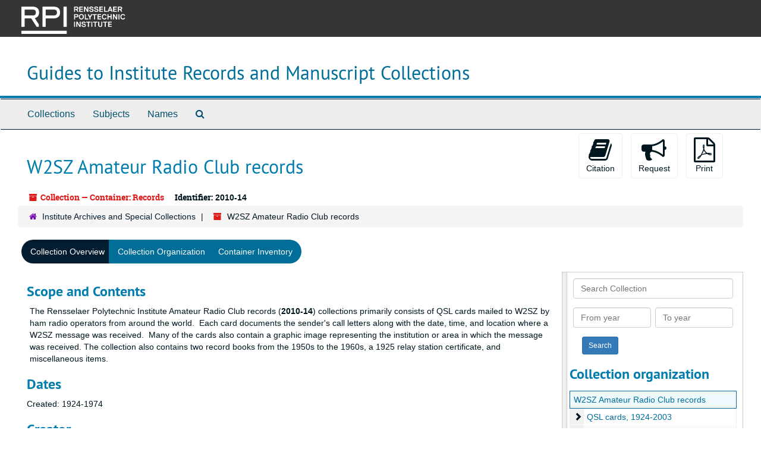

--- FILE ---
content_type: text/html;charset=utf-8
request_url: https://guides.archives.rpi.edu/repositories/2/resources/126
body_size: 27423
content:
<!DOCTYPE html>
<html lang="en">
<head>
	<meta charset="utf-8"/>
	<meta http-equiv="X-UA-Compatible" content="IE=edge"/>
	<meta name="viewport" content="width=device-width, initial-scale=1">
	<link href="/favicon.ico" rel="shortcut icon" type="image/x-icon" />
	<title>Collection: W2SZ Amateur Radio Club records | Guides to Institute Records and Manuscript Collections</title>
	<meta name="csrf-param" content="authenticity_token" />
<meta name="csrf-token" content="vHScDJZ7cZ_Taopq1s_Uz1P8AgcBENTFj4qedlU410-2P90Vj8akWqREln3fhfLfy-KdnMga1bizrG6AdYLd9A" />

		<meta name="referrer" content="origin-when-cross-origin" />

	<script>
	 var APP_PATH = '/';
	</script>

	<link rel="stylesheet" media="all" href="/assets/application-a9909f6b91186d69a51ae28e231b8a11ccace76131ebb1f12bf30936f20d7ecb.css" />
	<script src="/assets/application-10c479352ab716b4eeac2a9edc118309dc5133cffff68285ca5df4373c98c637.js"></script>

	  <script type="application/ld+json">
    {
  "@context": "http://schema.org/",
  "@id": "https://guides.archives.rpi.edu/repositories/2/resources/126",
  "@type": [
    "Collection",
    "ArchiveComponent"
  ],
  "name": "W2SZ Amateur Radio Club records",
  "identifier": "2010-14",
  "description": "Ham radio QSL cards and other records of the R.P.I. Amateur Radio Club.",
  "creator": [
    {
      "@id": "https://guides.archives.rpi.edu/agents/corporate_entities/37",
      "@type": "Organization",
      "name": "W2SZ Amateur Radio Club"
    }
  ],
  "materialExtent": [
    {
      "@type": "QuantitativeValue",
      "unitText": "Linear Feet",
      "value": "4.50"
    }
  ],
  "isRelatedTo": [
    "W2SZ Amateur Radio Club, #2000-12.\n\n"
  ],
  "about": [
    {
      "@type": "Intangible",
      "name": "Amateur radio stations"
    },
    {
      "@type": "Organization",
      "name": "Rensselaer Polytechnic Institute"
    }
  ],
  "inLanguage": [
    {
      "@type": "Language",
      "name": "English"
    }
  ],
  "holdingArchive": {
    "@id": "https://guides.archives.rpi.edu/repositories/2",
    "@type": "ArchiveOrganization",
    "name": "Institute Archives and Special Collections",
    "address": {
      "@type": "PostalAddress",
      "streetAddress": [
        "110 8th Street",
        "Institute Archives and Special Collections",
        "Rensselaer Libraries, Rensselaer Polytechnic Institute"
      ],
      "addressLocality": "Troy",
      "addressRegion": "NY",
      "postalCode": "12180-3590",
      "addressCountry": "US"
    },
    "telephone": [
      "518 276 8340"
    ]
  }
}
  </script>


			<!-- Begin plugin layout -->
			 <link rel="stylesheet" media="screen" href="/assets/custom.css" />

			<!-- End plugin layout -->

<!-- HTML5 shim and Respond.js for IE8 support of HTML5 elements and media queries -->
<!-- WARNING: Respond.js doesn't work if you view the page via file:// -->
<!--[if lt IE 9]>
	<script src="https://oss.maxcdn.com/html5shiv/3.7.3/html5shiv.min.js"></script>
	<script src="https://oss.maxcdn.com/respond/1.4.2/respond.min.js"></script>
<![endif]-->
</head>

<body>
	<div class="skipnav">
  <a class="sr-only sr-only-focusable" href="#maincontent">Skip to main content</a>
</div>


	<div class="container-fluid no-pad">
		<section  id="header">
<header class="rpi-hdr rpi-hdr_no-nav">
  <div>
      <nav class="navbar navbar-expand navbar-dark">
        <a class="navbar-brand rpi-hdr_logo" href="https://rpi.edu">
          <img alt="Rensselaer" src="/assets/images/RPI_INST_Lockup_Md_White-2x.png"></a>  
        
      </nav>
    
  </div>
</header>
<div class="row">
    <div class="col-sm-12">
      <h1>
          <a title="Return to the Guides to Institute Records and Manuscript Collections homepage" href="https://guides.archives.rpi.edu">
        Guides to Institute Records and Manuscript Collections
          </a>
      </h1>
<!--      <b><a href="https://archives.rpi.edu/">Institute Archives and Special Collections</a></b> -->
    </div>
<!--    <div class="col-sm-3 hidden-xs"><img class="logo" src="/assets/archivesspace.small-adb316625a71e8e147f0af184ce3e767d31e8f56aed812c7a897476b3d0d6619.png" alt="" /></div> -->
  </div>
</section>

		<section id="navigation">
  <nav class="navbar navbar-default" aria-label="top-level navigation">
    <div class="container-fluid navbar-header top-bar">
      <button type="button" class="navbar-toggle collapsed" data-toggle="collapse" data-target="#collapsemenu"
              aria-expanded="false">
        <span class="sr-only">Toggle Navigation</span>
        <span class="icon-bar"></span>
        <span class="icon-bar"></span>
        <span class="icon-bar"></span>
      </button>
      <div class="collapse navbar-collapse" id="collapsemenu">
        <ul class="nav nav navbar-nav">
            <li><a href="/repositories/resources">Collections</a></li>
            <li><a href="/subjects">Subjects</a></li>
            <li><a href="/agents">Names</a></li>
            <li><a href="/search?reset=true" title="Search The Archives">
                <span class="fa fa-search" aria-hidden="true"></span>
                <span class="sr-only">Search The Archives</span>
              </a>
            </li>
        </ul>
      </div>
    </div>
  </nav>
</section>

	</div>

	<section id="content" class="container-fluid">
		<a name="maincontent" id="maincontent"></a>
		
		<a name="main" title="Main Content"></a>
<div id="main-content" class="row resources">
  <div class="row" id="info_row">
  </div>
  <div class="information col-sm-7">
      

<h1>
    W2SZ Amateur Radio Club records
</h1>


<div class="badge-and-identifier">
  <div class="record-type-badge resource">
    <i class="fa fa-archive"></i>&#160;Collection  &mdash; Container: Records
  </div>
    <div class="identifier">
      <span class="id-label">Identifier:</span>&#160;<span class="component">2010-14</span>
    </div>
</div>

  </div>
  <div class="page_actions col-sm-5 right">
    <div title="Page Actions" class="text-right">
 <ul class="list-inline">
      <li class="large-badge  align-center">
          <form id="cite_sub" action="/cite" accept-charset="UTF-8" method="post"><input name="utf8" type="hidden" value="&#x2713;" /><input type="hidden" name="authenticity_token" value="OXyR4gqTQ37O9OpoOZcVzsA1XslJa1geVnWI0zOiARsrruCzmW2XtQPtDvph4Op1gqt5-XdcImfIHV0p9JTE8w" />
  <input type="hidden" name="uri" id="uri" value="/repositories/2/resources/126" />
  <input type="hidden" name="cite" id="cite" value="Rensselaer Amateur Radio Club records, 2010-14. Institute Archives and Special Collections, Rensselaer Polytechnic Institute, Troy, NY." />
  <button type="submit" class="btn page_action request  btn-default">
    <i class="fa fa-book fa-3x"></i><br/>
    Citation
  </button>
</form>
      </li>
      <li class="large-badge  align-center">
            <form id="request_sub" action="/repositories/2/resources/126/request" accept-charset="UTF-8" method="post"><input name="utf8" type="hidden" value="&#x2713;" /><input type="hidden" name="authenticity_token" value="4QbDrW2rqW_C6clPdXku3oNMEA2mKDO3G-6hWB2QOAU6ruhYlsjxRgdCo_LP5ZyK6-wxKJ79TcMksJHuZXBsGw" />
    

    <input type='hidden' name='request_uri' value='/repositories/2/resources/126' />

    <input type='hidden' name='title' value='W2SZ Amateur Radio Club records' />

    <input type='hidden' name='identifier' value='2010-14' />

    <input type='hidden' name='cite' value='Rensselaer Amateur Radio Club records, 2010-14. Institute Archives and Special Collections, Rensselaer Polytechnic Institute, Troy, NY.' />

    <input type='hidden' name='repo_name' value='Institute Archives and Special Collections' />
      <input type='hidden' name='top_container_url[]' value='/repositories/2/top_containers/18827' />
      <input type='hidden' name='container[]' value='Container: Records (Text)' />
      <input type='hidden' name='barcode[]' value='' />

    <input type='hidden' name='repo_uri' value='/repositories/2' />

    <input type='hidden' name='repo_code' value='RPIASC' />

    <input type='hidden' name='repo_email' value='lib-archives@rpi.edu' />

    <button type="submit" class="btn page_action request  btn-default" title="Request">
      <i class="fa fa-bullhorn fa-3x"></i><br/>Request</button>
</form>
      </li>
      <li class="large-badge  align-center">
              <form id="print_form" action="/repositories/2/resources/126/pdf" accept-charset="UTF-8" method="post"><input name="utf8" type="hidden" value="&#x2713;" /><input type="hidden" name="authenticity_token" value="ETjpf4zOdhHebfEtUui3oiyr8n-490vKI5Pbf3BbUjzeRmMWwU58_3IH0hTwR8nY1yPK_htbgtqS_AB2wEV62g" />
        <input type="hidden" name="base_token" id="base_token" value="60614b45a169275c24cf79f9706cb66a" />
        <input type="hidden" name="token" id="token" value="" />
        <button id="print_button" class="btn btn-default page_action print">
            <i class="fa fa-file-pdf-o fa-3x"></i><br/><span class="print-label">Print</span><span class="generating-label" style="display: none">Generating</span>
        </button>
</form>
      </li>
      <li class="large-badge  align-center">
              <a id="staff-link" href="#" class="btn btn-default hide" target="_blank">
        <i class="fa fa-pencil fa-3x"></i>
        <br/>
        Staff Only
    </a>

      </li>
 </ul>
</div>

  </div>
</div>
<div class="row">
    <div class="clear">
    <nav aria-label="hierarchical navigation">
      <ul class="breadcrumb">
	<li>
	  <span class='record-type-badge repository' aria-hidden='true'>       <i class='fa fa-home'></i>     </span>
	    <a href='/repositories/2'>
		Institute Archives and Special Collections
	    </a>
	</li>
	<li>
	  <span class='record-type-badge resource' aria-hidden='true'>       <i class='fa fa-archive'></i>     </span>
	    W2SZ Amateur Radio Club records
	</li>
      </ul>
    </nav>
</div>

</div>

<div class="row" id="tabs">
  <div class="col-sm-9 text-center tabbing navbar navbar-default">
    <ul class="tabbing nav nav-pills">
        <li >

    <a class="active" aria-current="page" href="#">Collection Overview</a>
  </li>

        <li >

    <a href="/repositories/2/resources/126/collection_organization">Collection Organization</a>
  </li>

        <li >

    <a href="/repositories/2/resources/126/inventory">Container Inventory</a>
  </li>

    </ul>
  </div>
</div>


<div class="row" id="notes_row">
  <div class="col-sm-9">
    

    <!-- Look for '_inherited' and '*_inherited' properties -->
<div class="upper-record-details">
      
    <div class="abstract single_note" >
     <h2>Scope and Contents</h2>
         <div class="subnote ">
           <span class="note-content">
             <p>The Rensselaer Polytechnic Institute Amateur Radio Club records (<span class="bold emph">2010-14</span>) collections primarily consists of QSL cards mailed to W2SZ by ham radio operators from around the world.  Each card documents the sender's call letters along with the date, time, and location where a W2SZ message was received.  Many of the cards also contain a graphic image representing the institution or area in which the message was received.
	The collection also contains two record books from the 1950s to the 1960s, a 1925 relay station certificate, and miscellaneous items.</p>
           </span>
         </div>
     </div>


      <h2>Dates</h2>
      <ul class="dates-is-single-date">
        <li class="dates"> 
            Created: 1924-1974 
        </li>
</ul>



      
  <h2>Creator</h2>
  <ul class="present_list agents_list">
      <li>
        <a href="/agents/corporate_entities/37">W2SZ Amateur Radio Club</a>
        (Organization)
      </li>
  </ul>


        
    <div class="bioghist single_note" >
     <h2>Biographical or Historical Information</h2>
         <div class="subnote ">
           <span class="note-content">
             <p>The RPI Amateur Radio Club was established on the Rensselaer campus around 1924.  Originally formed at the Troy, New York, YMCA as radio station 2SZ, it later became W2SZ when the FCC mandated the addition of a W or K prefix to stations’ call letters.  For many years the station was located in the attic of Sage Laboratory, and its antennae became a prominent feature on the building’s rooftop.  After several moves, the station now resides in a trailer known as “the shack” on Sunset Terrace, where it overlooks the campus.
	Club members maintain and operate radio equipment, hold licensing examinations, offer training, and participate in competitions.  In addition to honing their skills on a variety of equipment, operators offer public services such as emergency communications in times of need.<br /><br />Note written by</p>
           </span>
         </div>
     </div>


      <h2>Extent</h2>
        <p class="extent">
	  4.50 Linear Feet 
	</p>

      <h2>Language of Materials</h2>
        <p class="language">
	  English
	</p>

    


      
      
      
</div>

    <div class="acc_holder clear" >
      <div class="panel-group" id="res_accordion">
	  <div class="panel panel-default">
    <div class="panel-heading">
      <h2 class="panel-title">
        <a class="accordion-toggle" data-toggle="collapse"  href="#add_desc" aria-expanded="true">
          Additional Description
        </a>
      </h2>
    </div>
    <div id="add_desc" class="panel-collapse collapse note_panel in">
      <div class="panel-body">
        	    <div class="note">
	      
    <div class="abstract single_note" >
     <h3>Abstract</h3>
       <div class="note-content">
         <p>Ham radio QSL cards and other records of the R.P.I. Amateur Radio Club.</p>
       </div>
     </div>

	    </div>
	    <div class="note">
	      
    <div class="arrangement single_note" >
     <h3>Arrangement Note</h3>
         <div class="subnote ">
           <span class="note-content">
             <p>Arranged in two series:  I. QSL cards (arranged in rough chronological order), and II. Miscellaenous records.</p>
           </span>
         </div>
     </div>

	    </div>
	    <div class="note">
	      
    <div class="relatedmaterial single_note" >
     <h3>Related Materials</h3>
         <div class="subnote ">
           <span class="note-content">
             <p>W2SZ Amateur Radio Club, #2000-12.</p>
           </span>
         </div>
     </div>

	    </div>

      </div>
    </div>
  </div>

	     <div class="panel panel-default">
    <div class="panel-heading">
      <h2 class="panel-title">
        <a class="accordion-toggle" data-toggle="collapse"  href="#subj_list" aria-expanded="true">
          Subjects
        </a>
      </h2>
    </div>
    <div id="subj_list" class="panel-collapse collapse note_panel in">
      <div class="panel-body">
          <ul class="present_list subjects_list">
     <li>
         <a href="/subjects/241">
        Amateur radio stations
         </a>
     </li>
     <li>
         <a href="/agents/corporate_entities/4">
           Rensselaer Polytechnic Institute
         </a>
          -- Students
     </li>
  </ul>

      </div>
    </div>
  </div>

	   
	    <div class="panel panel-default">
    <div class="panel-heading">
      <h2 class="panel-title">
        <a class="accordion-toggle" data-toggle="collapse"  href="#fa" aria-expanded="true">
          Finding Aid &amp; Administrative Information
        </a>
      </h2>
    </div>
    <div id="fa" class="panel-collapse collapse note_panel in">
      <div class="panel-body">
        
    <dl class="dl-horizontal-fa">
          <dt>Author</dt>
      	  <dd>
              T.A.Gobert
          </dd>
          <dt>Description rules</dt>
      	  <dd>
              Describing Archives: A Content Standard
          </dd>
          <dt>Language of description</dt>
      	  <dd>
              Undetermined
          </dd>
          <dt>Script of description</dt>
      	  <dd>
              Code for undetermined script
          </dd>
          <dt>Language of description note</dt>
      	  <dd>
              eng
          </dd>
    </dl>

      </div>
    </div>
  </div>

	   <div class="panel panel-default">
    <div class="panel-heading">
      <h2 class="panel-title">
        <a class="accordion-toggle" data-toggle="collapse"  href="#cont_list" aria-expanded="true">
          Physical Storage Information
        </a>
      </h2>
    </div>
    <div id="cont_list" class="panel-collapse collapse note_panel in">
      <div class="panel-body">
          <ul class="present_list top_containers">
     <li>
         <a href="/repositories/2/top_containers/18827">
        Container: Records (Text)
         </a>
     </li>
  </ul>

      </div>
    </div>
  </div>

	      <div class="panel panel-default">
    <div class="panel-heading">
      <h2 class="panel-title">
        <a class="accordion-toggle" data-toggle="collapse"  href="#repo_deets" aria-expanded="true">
          Repository Details
        </a>
      </h2>
    </div>
    <div id="repo_deets" class="panel-collapse collapse note_panel in">
      <div class="panel-body">
        <h3>Repository Details</h3>
<p> Part of the Institute Archives and Special Collections Repository</p>
<div class="website">
  <a href="https://guides.archives.rpi.edu/repositories/2">https://guides.archives.rpi.edu/repositories/2</a>
</div>



<div class='contact_info'>
  <strong>Contact:</strong> <br/>
  <span class="street">
    110 8th Street <br/>Institute Archives and Special Collections <br/>Rensselaer Libraries, Rensselaer Polytechnic Institute
    <br />
  </span>

     <span class="city">Troy</span>
     <span class="region">NY</span>
     <span class="post_code">12180-3590</span>
     <span class="country">US</span>

<br/>

   <span class="telephone">
       <i class="fa fa-phone" aria-hidden="true"></i> 518 276 8340
   </span><br/>

<!-- YEE HAW -->
<span class="email"><i class="fa fa-envelope" aria-hidden="true"></i> <a href="mailto:lib-archives@rpi.edu" title="Send email">lib-archives@rpi.edu</a></span>
<br/>
</div>



      </div>
    </div>
  </div>

      </div>
        
        
        
    </div>
    <script type="text/javascript" >initialize_accordion(".note_panel", "Expand All" , "Collapse All", true);
    </script>

  </div>
  <div id="sidebar" class="col-sm-3 sidebar sidebar-container resizable-sidebar" >
   <a name="search" title="Search within collection"></a>
<div class="search">

  <form class="form-horizontal" action="/repositories/2/resources/126/search" accept-charset="UTF-8" method="get"><input name="utf8" type="hidden" value="&#x2713;" />

    <div class="form-group">
      <label class="sr-only" for="filter_q0">Search Collection</label>
      <input type="text" name="filter_q[]" id="filter_q0" placeholder="Search Collection" class="form-control" />
    </div>

    <div class="form-group">
      <input type="hidden" name="op[]" id="op_" value="" />
      <input type="hidden" name="field[]" id="field_" value="" />
      <input type="hidden" name="limit" id="limit" value="" />
      <input type="hidden" name="q[]" id="q_" value="*" />

      <div class="col-md-6 year_from">
        <label class="sr-only" for="filter_from_year">From year</label>
        <input type="text" name="filter_from_year" id="filter_from_year" size="4" maxlength="4" placeholder="From year" class="form-control" />
      </div>

      <div class="col-md-6 year_to">
        <label class="sr-only" for="filter_to_year">To year</label>
        <input type="text" name="filter_to_year" id="filter_to_year" size="4" maxlength="4" placeholder="To year" class="form-control" />
      </div>

    </div>

    <input type="submit" name="commit" value="Search" class="btn btn-primary btn-sm" data-disable-with="Search" />

</form>
</div>

   <script src="/assets/largetree-09c31ba43b943d8f00687bdb3175ff5711ffab88f9c703129e26914c86bcc6c3.js"></script>
<script src="/assets/tree_renderer-4a950f560ccc1eb5e6eb74c02e2ad974b1325c53dcafcc117b543706b3d5bb24.js"></script>

<h2>Collection organization</h2>
<div class="infinite-tree-view largetree-container" id='tree-container'></div>

<script>

    var root_uri = '/repositories/2/resources/126';
    var should_link_to_record = true;

    var tree = new LargeTree(new TreeDataSource(root_uri + '/tree'),
        $('#tree-container'),
        root_uri,
        true,
        new SimpleRenderer(should_link_to_record),
        function() {
            var tree_id = TreeIds.uri_to_tree_id('/repositories/2/resources/126');
            tree.setCurrentNode(tree_id, function() {
                // scroll to selected node
                tree.elt.scrollTo('#'+tree_id, 0, {offset: -50});
            });
        },
        function(current_node, tree) {
          tree.expandNode(current_node);
        });
</script>

 </div>
</div>

  <div class="modal fade" id="cite_modal" tabindex="-1" role="dialog" aria-modal="true" aria-labelledby="cite_modalLabel">
  <div class="modal-dialog">
    <div class="modal-content">
      <header class="modal-header">
        <button type="button" class="close" id="cite_modal_header_close" data-dismiss="modal" aria-label="Close">&times;</button>
        <h2 class="modal-title h3" id="cite_modalLabel">Citation</h2>
      </header>
      <div class="modal-body">
        <section class="panel panel-default mt15px">
  <header class="panel-heading">
    <h3 class="panel-title">Cite Item</h3>
  </header>
  <div class="panel-body flex align-items-center">
    <p id="item_citation" class="flex-grow-1 mr15px mb0">Rensselaer Amateur Radio Club records, 2010-14. Institute Archives and Special Collections, Rensselaer Polytechnic Institute, Troy, NY.</p>
    <button type="button" id="copy_item_citation" class="btn btn-primary clip-btn" data-clipboard-target="#item_citation" aria-label="Copy item citation to clipboard">Copy to clipboard</button>
  </div>
</section>
<section class="panel panel-default">
  <header class="panel-heading">
    <h3 class="panel-title">Cite Item Description</h3>
  </header>
  <div class="panel-body flex align-items-center">
    <p id="item_description_citation" class="flex-grow-1 mr15px mb0">Rensselaer Amateur Radio Club records, 2010-14. Institute Archives and Special Collections, Rensselaer Polytechnic Institute, Troy, NY. https://guides.archives.rpi.edu/repositories/2/resources/126  Accessed  January 18, 2026.</p>
    <button type="button" id="copy_item_description_citation" class="btn btn-primary clip-btn" data-clipboard-target="#item_description_citation" aria-label="Copy item description citation to clipboard">Copy to clipboard</button>
  </div>
</section>

      </div>
      <footer class="modal-footer">
        <button type="button" class="btn btn-default" id="cite_modal_footer_close" data-dismiss="modal" aria-label="Close">Close</button>
      </footer>
    </div>
  </div>
</div>

<script type ="text/javascript" >setupCite()</script>
  <div class="modal fade" id="request_modal" tabindex="-1" role="dialog" aria-modal="true" aria-labelledby="request_modalLabel">
  <div class="modal-dialog">
    <div class="modal-content">
      <header class="modal-header">
        <button type="button" class="close" id="request_modal_header_close" data-dismiss="modal" aria-label="Close">&times;</button>
        <h2 class="modal-title h3" id="request_modalLabel">Request</h2>
      </header>
      <div class="modal-body">
        <form id="request_form" action="/fill_request" accept-charset="UTF-8" method="post"><input name="utf8" type="hidden" value="&#x2713;" /><input type="hidden" name="authenticity_token" value="puOcU7tklE3x7-odYtY3TUnQwJ0gG5IuSgMfrrj_5aiLHtV6S84wNaQ3oKUv1XZ14ZDMjZhJdgMQKb8PGQcuZA" />
  

    <input type='hidden' name='request_uri' value='/repositories/2/resources/126' />

    <input type='hidden' name='title' value='W2SZ Amateur Radio Club records' />

    <input type='hidden' name='identifier' value='2010-14' />

    <input type='hidden' name='cite' value='Rensselaer Amateur Radio Club records, 2010-14. Institute Archives and Special Collections, Rensselaer Polytechnic Institute, Troy, NY.' />

    <input type='hidden' name='repo_name' value='Institute Archives and Special Collections' />
      <input type='hidden' name='top_container_url[]' value='/repositories/2/top_containers/18827' />
      <input type='hidden' name='container[]' value='Container: Records (Text)' />
      <input type='hidden' name='barcode[]' value='' />

    <input type='hidden' name='repo_uri' value='/repositories/2' />

    <input type='hidden' name='repo_code' value='RPIASC' />

    <input type='hidden' name='repo_email' value='lib-archives@rpi.edu' />

  <div  id="request">
    <div class="form-group required ">
      <label class="sr-only" for="user_name">Your name required</label>
      <div class="input-group">
        <input type="text" name="user_name" id="user_name" placeholder="Your name" class="form-control" />
        <div class="input-group-addon">
          <span class="required aria-hidden">required</span>
        </div>
      </div>
    </div>
    <div class="form-group required ">
      <label class="sr-only" for="user_email">Your email address required</label>
      <div class="input-group">
        <input type="email" name="user_email" id="user_email" placeholder="Your email address" class="form-control" />
        <div class="input-group-addon">
          <span class="required aria-hidden">required</span>
        </div>
      </div>
    </div>
    <div class="form-group ">
      <label class="sr-only" for="date">Your phone number</label>
      <input type="text" name="date" id="date" placeholder="Your phone number" class="form-control" />
    </div>
    <div class="form-group ">
      <label class="sr-only" for="note">Please describe your research topic</label>
      <textarea name="note" id="note" rows="3" cols="25" placeholder="Please describe your research topic" class="form-control">
</textarea>
    </div>
    <div class="form-group honeypot">
      <span class="aria-hidden">
        <label for="comment">Comment</label>
        <input type="text" name="comment" id="comment" tabindex="-1" class="form-control" />
      </span>
    </div>
    <button type="submit" class="btn btn-primary action-btn noscript">Submit Request</button>
  </div>
</form>
      </div>
      <footer class="modal-footer">
        <button type="button" class="btn btn-default" id="request_modal_footer_close" data-dismiss="modal" aria-label="Close">Close</button>
          <button type="button" class="btn btn-primary action-btn"></button>
      </footer>
    </div>
  </div>
</div>

<script type ="text/javascript" >setupRequest("request_modal",  "Request")</script>


	</section>

	<script  type="text/javascript" >
		$(".upper-record-details .note-content").each(function(index, element){$(this).readmore(450)});
	</script>

	   <div class="container-fluid panel-footer">
<div class="row">
   <div class="col-md-12">
      <p class="footer-items"><a href="https://answers.lib.rpi.edu/form?queue_id=6931" target="_blank">Contact Us</a>
        | <a href="https://archives.rpi.edu/" target="_blank">Institute Archives and Special Collections</a> 
        | <a href="https://info.rpi.edu/webaccessibility" target="_blank">Accessibility</a>
        | ArchivesSpace v3.3.1</p>
   </div>
</div>
</div>


			<script>
				FRONTEND_URL = "https://staff.archives.rpi.edu";
				RECORD_URI = "/repositories/2/resources/126";
				STAFF_LINK_MODE = "edit";
			</script>

</body>
</html>


--- FILE ---
content_type: text/css
request_url: https://guides.archives.rpi.edu/assets/custom.css
body_size: 1144
content:
.rpi-hdr {
  background-color: #363436;
/*  background-color: #d6001c; */
  color: white;
  -webkit-transition: all 1s ease-in-out;
  -moz-transition: all 1s ease-in-out;
  -ms-transition: all 1s ease-in-out;
  -o-transition: all 1s ease-in-out;
}
.rpi-hdr.rpi-hdr_dark {
  background-color: #363436;
/*  background-color: #d6001c; */
}
.rpi-hdr.rpi-hdr_no-nav #rpiHeaderNav, .rpi-hdr.rpi-hdr_no-nav .search-form__slick {
  display: none;
}
.rpi-hdr .rpi-hdr_logo img {
  max-width: 175px;
}
.rpi-hdr nav {
  padding: 0 0 10px 20px;
}
.rpi-hdr nav a {
  color: white !important;
  font-family: "Source Sans Pro", sans-serif;
  text-decoration: none;
  text-transform: uppercase;
  padding-top: 0.625rem;
  padding-bottom: 0.625rem;
}
.rpi-hdr nav a:hover {
  color: white !important;
  text-decoration: underline;
}
.rpi-hdr nav ul.navbar-nav li.nav-item {
  display: none;
  text-align: right;
  padding-right: 0.75rem;
  padding-left: 0.75rem;
  font-size: 0.778rem;
}
.navbar {
  margin-bottom: 5px;
}
#header > .row {
  height: auto;   
}
h1 {
   font-size: 2.25em;
   font-weight: normal;
   padding-bottom: 10px;
   margin-top: 1.25em;
}
